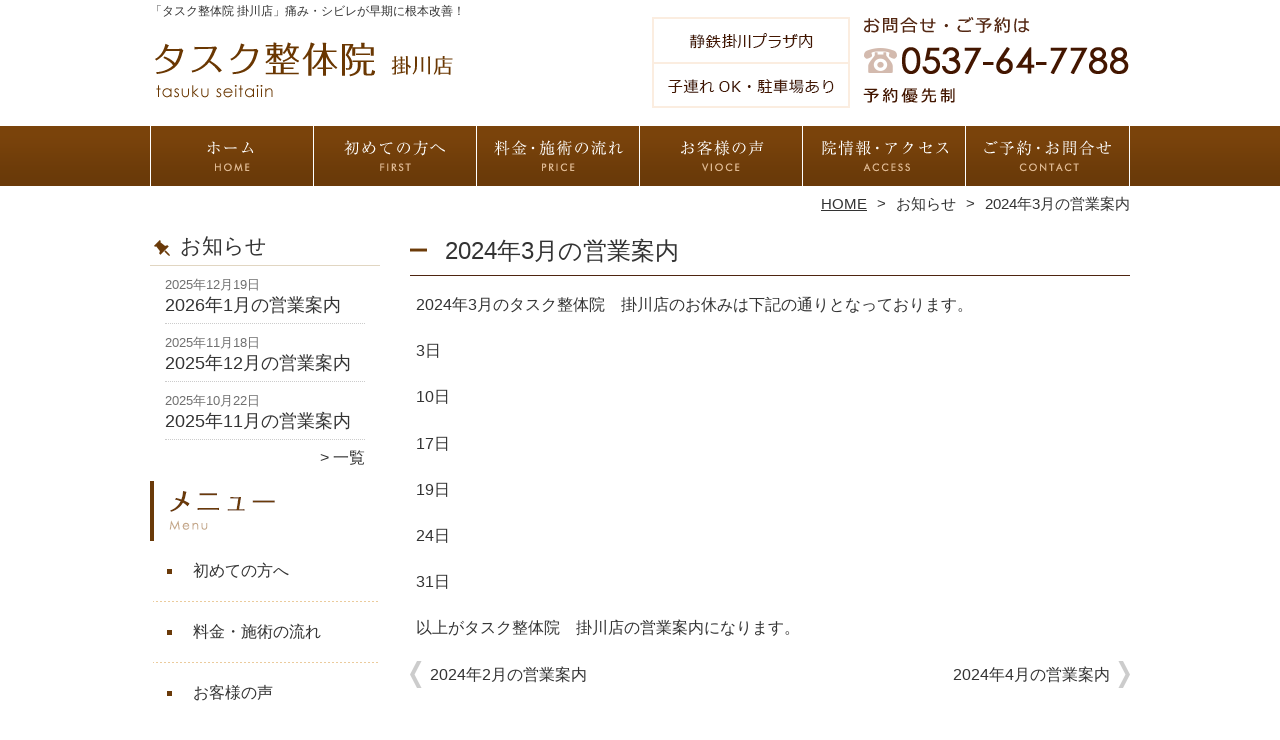

--- FILE ---
content_type: text/html; charset=UTF-8
request_url: https://tasukugroup.com/information/2024%E5%B9%B43%E6%9C%88%E3%81%AE%E5%96%B6%E6%A5%AD%E6%A1%88%E5%86%85
body_size: 7344
content:
<!DOCTYPE HTML>
<html dir="ltr" lang="ja">
<head>
<meta http-equiv="Content-Type" content="text/html; charset=UTF-8">
<title>2024年3月の営業案内 | 「タスク整体院 掛川店」地域の口コミ評価No.1！</title>
<link rel="stylesheet" type="text/css" media="all" href="https://tasukugroup.com/wp-content/themes/tmp2_pc/style.css" />
<!--[if lt IE 9]>
  <meta http-equiv="Imagetoolbar" content="no" />
  <script src="//html5shiv.googlecode.com/svn/trunk/html5.js"></script>
<![endif]-->
<script type="text/javascript" src="//ajax.googleapis.com/ajax/libs/jquery/1.8.1/jquery.min.js"></script>
<script type="text/javascript" src="https://tasukugroup.com/wp-content/themes/tmp2_pc/js/scrolltop.js"></script>
<script type="text/javascript" src="https://tasukugroup.com/wp-content/themes/tmp2_pc/js/scrollsub.js"></script>
<script type="text/javascript" src="https://tasukugroup.com/wp-content/themes/tmp2_pc/js/font-resize.js"></script>
<script type="text/javascript" src="https://tasukugroup.com/wp-content/themes/tmp2_pc/js/form_autosave.js"></script>

<!-- All in One SEO Pack 2.2.7.2 by Michael Torbert of Semper Fi Web Design[122,154] -->
<meta name="description" itemprop="description" content="2024年3月のタスク整体院　掛川店のお休みは下記の通りとなっております。3日10日17日19日24日31日以上がタスク整体院　掛川店の営業案内になります。" />

<link rel="canonical" href="https://tasukugroup.com/information/2024%e5%b9%b43%e6%9c%88%e3%81%ae%e5%96%b6%e6%a5%ad%e6%a1%88%e5%86%85" />
<!-- /all in one seo pack -->
		<script type="text/javascript">
			window._wpemojiSettings = {"baseUrl":"https:\/\/s.w.org\/images\/core\/emoji\/72x72\/","ext":".png","source":{"concatemoji":"https:\/\/tasukugroup.com\/wp-includes\/js\/wp-emoji-release.min.js?ver=4.3"}};
			!function(a,b,c){function d(a){var c=b.createElement("canvas"),d=c.getContext&&c.getContext("2d");return d&&d.fillText?(d.textBaseline="top",d.font="600 32px Arial","flag"===a?(d.fillText(String.fromCharCode(55356,56812,55356,56807),0,0),c.toDataURL().length>3e3):(d.fillText(String.fromCharCode(55357,56835),0,0),0!==d.getImageData(16,16,1,1).data[0])):!1}function e(a){var c=b.createElement("script");c.src=a,c.type="text/javascript",b.getElementsByTagName("head")[0].appendChild(c)}var f,g;c.supports={simple:d("simple"),flag:d("flag")},c.DOMReady=!1,c.readyCallback=function(){c.DOMReady=!0},c.supports.simple&&c.supports.flag||(g=function(){c.readyCallback()},b.addEventListener?(b.addEventListener("DOMContentLoaded",g,!1),a.addEventListener("load",g,!1)):(a.attachEvent("onload",g),b.attachEvent("onreadystatechange",function(){"complete"===b.readyState&&c.readyCallback()})),f=c.source||{},f.concatemoji?e(f.concatemoji):f.wpemoji&&f.twemoji&&(e(f.twemoji),e(f.wpemoji)))}(window,document,window._wpemojiSettings);
		</script>
		<style type="text/css">
img.wp-smiley,
img.emoji {
	display: inline !important;
	border: none !important;
	box-shadow: none !important;
	height: 1em !important;
	width: 1em !important;
	margin: 0 .07em !important;
	vertical-align: -0.1em !important;
	background: none !important;
	padding: 0 !important;
}
</style>
<link rel='stylesheet' id='contact-form-7-css'  href='https://tasukugroup.com/wp-content/plugins/contact-form-7/includes/css/styles.css?ver=4.3' type='text/css' media='all' />
<link rel='stylesheet' id='jquery.lightbox.min.css-css'  href='https://tasukugroup.com/wp-content/plugins/wp-jquery-lightbox/styles/lightbox.min.css?ver=1.4.6' type='text/css' media='all' />
<script type='text/javascript' src='https://tasukugroup.com/wp-includes/js/jquery/jquery.js?ver=1.11.3'></script>
<script type='text/javascript' src='https://tasukugroup.com/wp-includes/js/jquery/jquery-migrate.min.js?ver=1.2.1'></script>
<link rel="EditURI" type="application/rsd+xml" title="RSD" href="https://tasukugroup.com/xmlrpc.php?rsd" />
<link rel="wlwmanifest" type="application/wlwmanifest+xml" href="https://tasukugroup.com/wp-includes/wlwmanifest.xml" /> 
<link rel='prev' title='2024年2月の営業案内' href='https://tasukugroup.com/information/2024%e5%b9%b42%e6%9c%88%e3%81%ae%e5%96%b6%e6%a5%ad%e6%a1%88%e5%86%85' />
<link rel='next' title='2024年4月の営業案内' href='https://tasukugroup.com/information/2024%e5%b9%b44%e6%9c%88%e3%81%ae%e5%96%b6%e6%a5%ad%e6%a1%88%e5%86%85-2' />
<meta name="generator" content="WordPress 4.3" />
<link rel='shortlink' href='https://tasukugroup.com/?p=2083' />
	<style type="text/css">.recentcomments a{display:inline !important;padding:0 !important;margin:0 !important;}</style>
<script>
  (function(i,s,o,g,r,a,m){i['GoogleAnalyticsObject']=r;i[r]=i[r]||function(){
  (i[r].q=i[r].q||[]).push(arguments)},i[r].l=1*new Date();a=s.createElement(o),
  m=s.getElementsByTagName(o)[0];a.async=1;a.src=g;m.parentNode.insertBefore(a,m)
  })(window,document,'script','https://www.google-analytics.com/analytics.js','ga');

  ga('create', 'UA-139946917-5', 'auto');
  ga('send', 'pageview');

</script>
<!-- Google Tag Manager -->
<script>(function(w,d,s,l,i){w[l]=w[l]||[];w[l].push({'gtm.start':
new Date().getTime(),event:'gtm.js'});var f=d.getElementsByTagName(s)[0],
j=d.createElement(s),dl=l!='dataLayer'?'&l='+l:'';j.async=true;j.src=
'https://www.googletagmanager.com/gtm.js?id='+i+dl;f.parentNode.insertBefore(j,f);
})(window,document,'script','dataLayer','GTM-PRVPL46');</script>
<!-- End Google Tag Manager -->
<!-- Google Tag Manager -->
<script>(function(w,d,s,l,i){w[l]=w[l]||[];w[l].push({'gtm.start':
new Date().getTime(),event:'gtm.js'});var f=d.getElementsByTagName(s)[0],
j=d.createElement(s),dl=l!='dataLayer'?'&l='+l:'';j.async=true;j.src=
'https://www.googletagmanager.com/gtm.js?id='+i+dl;f.parentNode.insertBefore(j,f);
})(window,document,'script','dataLayer','GTM-TSKDSCG');</script>
<!-- End Google Tag Manager -->

<!--お客様依頼分 Google Tag Manager -->
<script>(function(w,d,s,l,i){w[l]=w[l]||[];w[l].push({'gtm.start':
new Date().getTime(),event:'gtm.js'});var f=d.getElementsByTagName(s)[0],
j=d.createElement(s),dl=l!='dataLayer'?'&l='+l:'';j.async=true;j.src=
'https://www.googletagmanager.com/gtm.js?id='+i+dl;f.parentNode.insertBefore(j,f);
})(window,document,'script','dataLayer','GTM-M263VTNJ');</script>
<!-- End Google Tag Manager -->

</head>
<body class="single single-post postid-2083 single-format-standard">
<!-- Google Tag Manager (noscript) -->
<noscript><iframe src="https://www.googletagmanager.com/ns.html?id=GTM-PRVPL46"
height="0" width="0" style="display:none;visibility:hidden"></iframe></noscript>
<!-- End Google Tag Manager (noscript) -->
<!-- Google Tag Manager (noscript) -->
<noscript><iframe src="https://www.googletagmanager.com/ns.html?id=GTM-TSKDSCG"
height="0" width="0" style="display:none;visibility:hidden"></iframe></noscript>
<!-- End Google Tag Manager (noscript) -->

<!--お客様依頼分 Google Tag Manager (noscript) -->
<noscript><iframe src="https://www.googletagmanager.com/ns.html?id=GTM-M263VTNJ"
height="0" width="0" style="display:none;visibility:hidden"></iframe></noscript>
<!-- End Google Tag Manager (noscript) -->

<style type="text/css">
<!--
div[class*="slide-up"],
div[class*="slide-down"] {
  display: none;
}
div[class*="data"] {
  padding: 5px 0;
}
-->
</style>
<div id="wrap2">
  <section id="description">
    <div>「タスク整体院 掛川店」痛み・シビレが早期に根本改善！</div>
  </section><!-- #description end -->
  <div id="container">
    <header id="header">
      <div id="site-id">
        <a href="https://tasukugroup.com/"><img src="https://tasukugroup.com/wp-content/themes/tmp2_pc/images/hd-logo.png" alt="「タスク整体院 掛川店」地域の口コミ評価No.1！ ロゴ" /></a>
      </div><!-- #site-id end -->
      <div id="toptel"><img src="https://tasukugroup.com/wp-content/themes/tmp2_pc/images/hd-tel.png" alt="「タスク整体院 掛川店」地域の口コミ評価No.1！ お問い合わせ" /></div>
<nav id="global-nav" class="menu-global-container"><ul id="menu-global" class="menu"><li id="menu-item-808" class="menu1 menu-item menu-item-type-custom menu-item-object-custom menu-item-home menu-item-808"><a href="https://tasukugroup.com/">ホーム</a></li>
<li id="menu-item-809" class="menu2 menu-item menu-item-type-post_type menu-item-object-page menu-item-809"><a href="https://tasukugroup.com/first">初めての方へ</a></li>
<li id="menu-item-810" class="menu3 menu-item menu-item-type-post_type menu-item-object-page menu-item-810"><a href="https://tasukugroup.com/price">料金・施術の流れ</a></li>
<li id="menu-item-813" class="menu4 menu-item menu-item-type-post_type menu-item-object-page menu-item-813"><a href="https://tasukugroup.com/voice">お客様の声</a></li>
<li id="menu-item-811" class="menu5 menu-item menu-item-type-post_type menu-item-object-page menu-item-811"><a href="https://tasukugroup.com/access">院情報・アクセス</a></li>
<li id="menu-item-812" class="menu6 menu-item menu-item-type-post_type menu-item-object-page menu-item-812"><a href="https://tasukugroup.com/contact">ご予約・お問合せ</a></li>
</ul></nav>    </header><!-- #header end -->
    <section id="contents-body">
<nav id="bread-crumb" class="bread_crumb">
	<ul>
		<li class="level-1 top"><a href="https://tasukugroup.com/">HOME</a></li>
		<li class="level-2 sub"><a href="https://tasukugroup.com/information">お知らせ</a></li>
		<li class="level-3 sub tail current">2024年3月の営業案内</li>
	</ul>
</nav>
      <section id="sidebar">
    <section id="rp"><h2>お知らせ</h2><div id="rpm"><div class="column-group head"><article class="column-article"><time class="entry-date" datetime="2025-12-19">2025年12月19日</time><div class="update-title"><a href="https://tasukugroup.com/information/2026%e5%b9%b41%e6%9c%88%e3%81%ae%e5%96%b6%e6%a5%ad%e6%a1%88%e5%86%85" title="2026年1月の営業案内">2026年1月の営業案内</a></div></article></div><div class="column-group"><article class="column-article"><time class="entry-date" datetime="2025-11-18">2025年11月18日</time><div class="update-title"><a href="https://tasukugroup.com/information/2025%e5%b9%b412%e6%9c%88%e3%81%ae%e5%96%b6%e6%a5%ad%e6%a1%88%e5%86%85" title="2025年12月の営業案内">2025年12月の営業案内</a></div></article></div><div class="column-group"><article class="column-article"><time class="entry-date" datetime="2025-10-22">2025年10月22日</time><div class="update-title"><a href="https://tasukugroup.com/information/2025%e5%b9%b411%e6%9c%88%e3%81%ae%e5%96%b6%e6%a5%ad%e6%a1%88%e5%86%85" title="2025年11月の営業案内">2025年11月の営業案内</a></div></article></div></div><span class="link-text archive-link"><a href="https://tasukugroup.com/information">一覧</a></span></section><!-- 
  <div id="sideb"><a href="/お客様の声"><img src="https://tasukugroup.com/wp-content/themes/tmp2_pc/images/side-bnr1.png" alt="お客様の声"></a></div>
  -->
        <h2 id="sideb"><img src="https://tasukugroup.com/wp-content/themes/tmp2_pc/images/menu.png" alt="「タスク整体院 掛川店」地域の口コミ評価No.1！ メニュー"></h2>
        <div id="nav_menu-2" class="widget-container widget_nav_menu sidemenu1"><div class="menu-side-container"><ul id="menu-side" class="menu"><li id="menu-item-846" class="menu-item menu-item-type-post_type menu-item-object-page menu-item-846"><a href="https://tasukugroup.com/first">初めての方へ</a></li>
<li id="menu-item-847" class="menu-item menu-item-type-post_type menu-item-object-page menu-item-847"><a href="https://tasukugroup.com/price">料金・施術の流れ</a></li>
<li id="menu-item-851" class="menu-item menu-item-type-post_type menu-item-object-page menu-item-851"><a href="https://tasukugroup.com/voice">お客様の声</a></li>
<li id="menu-item-852" class="menu-item menu-item-type-post_type menu-item-object-page menu-item-852"><a href="https://tasukugroup.com/suisen">医師からの推薦状</a></li>
<li id="menu-item-853" class="menu-item menu-item-type-post_type menu-item-object-page menu-item-853"><a href="https://tasukugroup.com/suisen2">全国の有名整骨院・整体院からの推薦状</a></li>
<li id="menu-item-849" class="menu-item menu-item-type-post_type menu-item-object-page menu-item-849"><a href="https://tasukugroup.com/access">院情報・アクセス</a></li>
<li id="menu-item-848" class="menu-item menu-item-type-post_type menu-item-object-page menu-item-848"><a href="https://tasukugroup.com/staff">スタッフ紹介</a></li>
<li id="menu-item-850" class="menu-item menu-item-type-post_type menu-item-object-page menu-item-850"><a href="https://tasukugroup.com/contact">ご予約・お問合せ</a></li>
<li id="menu-item-854" class="menu-item menu-item-type-post_type menu-item-object-page menu-item-854"><a href="https://tasukugroup.com/faq">よくある質問</a></li>
<li id="menu-item-855" class="menu-item menu-item-type-post_type menu-item-object-page menu-item-855"><a href="https://tasukugroup.com/blog">ブログ</a></li>
</ul></div></div>  <h2 id="sideb"><img src="https://tasukugroup.com/wp-content/themes/tmp2_pc/images/menu2.png" alt="「タスク整体院 掛川店」地域の口コミ評価No.1！ お悩み別コース紹介"></h2>
<div id="nav_menu-4" class="widget-container widget_nav_menu sidemenu2"><div class="menu-side2-container"><ul id="menu-side2" class="menu"><li id="menu-item-874" class="menu-item menu-item-type-taxonomy menu-item-object-category menu-item-874"><a href="https://tasukugroup.com/youtsu">腰痛</a></li>
<li id="menu-item-873" class="menu-item menu-item-type-taxonomy menu-item-object-category menu-item-873"><a href="https://tasukugroup.com/katakori">肩こり</a></li>
<li id="menu-item-877" class="menu-item menu-item-type-taxonomy menu-item-object-category menu-item-877"><a href="https://tasukugroup.com/zutsu">頭痛</a></li>
<li id="menu-item-878" class="menu-item menu-item-type-taxonomy menu-item-object-category menu-item-878"><a href="https://tasukugroup.com/kotsuban">骨盤矯正</a></li>
<li id="menu-item-871" class="menu-item menu-item-type-taxonomy menu-item-object-category menu-item-871"><a href="https://tasukugroup.com/sango-kotsuban">産後の骨盤矯正</a></li>
<li id="menu-item-865" class="menu-item menu-item-type-taxonomy menu-item-object-category menu-item-865"><a href="https://tasukugroup.com/gikkuri">ぎっくり腰</a></li>
<li id="menu-item-1490" class="menu-item menu-item-type-taxonomy menu-item-object-category menu-item-1490"><a href="https://tasukugroup.com/hernia">ヘルニア</a></li>
<li id="menu-item-869" class="menu-item menu-item-type-taxonomy menu-item-object-category menu-item-869"><a href="https://tasukugroup.com/zakotsu">坐骨神経痛</a></li>
<li id="menu-item-1493" class="menu-item menu-item-type-taxonomy menu-item-object-category menu-item-1493"><a href="https://tasukugroup.com/sekichukan">脊柱管狭窄症</a></li>
<li id="menu-item-866" class="menu-item menu-item-type-taxonomy menu-item-object-category menu-item-866"><a href="https://tasukugroup.com/straight-neck">ストレートネック</a></li>
<li id="menu-item-867" class="menu-item menu-item-type-taxonomy menu-item-object-category menu-item-867"><a href="https://tasukugroup.com/40kata-50kata">四十肩・五十肩</a></li>
<li id="menu-item-875" class="menu-item menu-item-type-taxonomy menu-item-object-category menu-item-875"><a href="https://tasukugroup.com/hizanoitami">膝痛</a></li>
<li id="menu-item-868" class="menu-item menu-item-type-taxonomy menu-item-object-category menu-item-868"><a href="https://tasukugroup.com/benpi">便秘</a></li>
<li id="menu-item-870" class="menu-item menu-item-type-taxonomy menu-item-object-category menu-item-870"><a href="https://tasukugroup.com/seiritsu">生理痛</a></li>
<li id="menu-item-1494" class="menu-item menu-item-type-taxonomy menu-item-object-category menu-item-1494"><a href="https://tasukugroup.com/gaku">顎関節症</a></li>
<li id="menu-item-1492" class="menu-item menu-item-type-taxonomy menu-item-object-category menu-item-1492"><a href="https://tasukugroup.com/miminari">耳鳴り</a></li>
<li id="menu-item-1489" class="menu-item menu-item-type-taxonomy menu-item-object-category menu-item-1489"><a href="https://tasukugroup.com/memai">めまい</a></li>
<li id="menu-item-876" class="menu-item menu-item-type-taxonomy menu-item-object-category menu-item-876"><a href="https://tasukugroup.com/jiritsushinkei">自律神経失調症</a></li>
<li id="menu-item-1491" class="menu-item menu-item-type-taxonomy menu-item-object-category menu-item-1491"><a href="https://tasukugroup.com/gaihanboshi">外反母趾</a></li>
<li id="menu-item-1121" class="menu-item menu-item-type-taxonomy menu-item-object-category menu-item-1121"><a href="https://tasukugroup.com/slimming">痩身エステ（骨盤矯正×ハイパーナイフ）</a></li>
<li id="menu-item-879" class="menu-item menu-item-type-post_type menu-item-object-page menu-item-879"><a href="https://tasukugroup.com/other">その他</a></li>
</ul></div></div><h2 id="sideb"><img src="https://tasukugroup.com/wp-content/themes/tmp2_pc/images/menu3.png" alt="お役立ち情報"></h2>
<div id="nav_menu-5" class="widget-container widget_nav_menu sidemenu3"></div>        <div id="blog-category">
          <h2><a title="ブログ" href="/blog"><img src="https://tasukugroup.com/wp-content/themes/tmp2_pc/images/menu-blog.png" alt="「タスク整体院 掛川店」地域の口コミ評価No.1！ メニュー3"></a></h2>
          <ul>
          </ul>
          <a title="ブログ" class="all" href="/blog">全てのブログ記事を見る＞</a>
        </div>

<div id="sideb"><a href="https://shizuoka.tasukugroup.com/" target="_blank"><img src="https://tasukugroup.com/wp-content/uploads/2020/11/side-btn-shizuoka.png" alt="静岡駅前タスク整体院はコチラ" width="230" height="45" /></a></div>
<div id="sideb"><a href="https://fuji.tasukugroup.com/" target="_blank"><img src="https://tasukugroup.com/wp-content/uploads/2021/01/side-btn-fuji2.png" alt="富士タスク整体院 はコチラ" width="230" height="45" /></a></div>

          <div id="sidead">
  <ul>
	<li>タスク整体院　掛川店</li>
	<li>静岡県掛川市上西郷508‐1<br />
 静鉄掛川ショッピングセンターSプラザ内</li>
	<li>最寄駅:「掛川」駅　</li>
	<li>TEL:0537-64-7788　</li>
	<li>営業時間：<br />
月～金9:00～20:00<br />
土曜 9:00～18:00</li>
	<li>定休日：日曜・祝日</li>
	<li>駐車場：ショッピングセンタープラザ内</li>
  </ul>
 </div>
 <aside>
<div id="sidetw">
<a href="https://twitter.com/share" class="twitter-share-button" data-url="https://tasukugroup.com/" data-lang="ja">ツイート</a>
<script>!function(d,s,id){var js,fjs=d.getElementsByTagName(s)[0],p=/^http:/.test(d.location)?'http':'https';if(!d.getElementById(id)){js=d.createElement(s);js.id=id;js.src=p+'://platform.twitter.com/widgets.js';fjs.parentNode.insertBefore(js,fjs);}}(document, 'script', 'twitter-wjs');</script>
</div>
<div id="sidefb"><iframe src="//www.facebook.com/v2.0/plugins/like.php?href=http%3A%2F%2Ftasukugroup.com%2F&amp;width&amp;layout=button_count&amp;action=like&amp;show_faces=true&amp;share=false&amp;height=21" scrolling="no" frameborder="0" style="border:none; overflow:hidden; height:21px;" allowTransparency="true"></iframe></div></aside>
      </section><!-- #sidebar end  -->      <section id="contentspage">
        <article>
          <header class="page-header">
            <h1 class="page-title">2024年3月の営業案内</h1>
          </header>
          <section class="entry-content">
            <p>2024年3月のタスク整体院　掛川店のお休みは下記の通りとなっております。</p>
<p>3日</p>
<p>10日</p>
<p>17日</p>
<p>19日</p>
<p>24日</p>
<p>31日</p>
<p>以上がタスク整体院　掛川店の営業案内になります。</p>
          </section>
        </article>
        <nav class="adjacent_post_links">
          <ul>
            <li class="previous"><a href="https://tasukugroup.com/information/2024%e5%b9%b42%e6%9c%88%e3%81%ae%e5%96%b6%e6%a5%ad%e6%a1%88%e5%86%85" rel="prev">2024年2月の営業案内</a></li> 
            <li class="next"><a href="https://tasukugroup.com/information/2024%e5%b9%b44%e6%9c%88%e3%81%ae%e5%96%b6%e6%a5%ad%e6%a1%88%e5%86%85-2" rel="next">2024年4月の営業案内</a></li> 
          </ul>
        </nav>
      </section><!-- #contents end -->
    </section><!-- #contents-body end -->
  </div><!-- #container end -->
  <div id="footer-container">
    <div id="fl">
      <div id="fl2"><div id="site-id2"><a href="https://tasukugroup.com/"><img src="https://tasukugroup.com/wp-content/themes/tmp2_pc/images/ft-logo.png" alt="「タスク整体院 掛川店」地域の口コミ評価No.1！ ロゴ" /></a></div><!-- #site-id end --></div>
      <div id="fl2-1">
        		<ul>
	<li>タスク整体院　掛川店</li>
	<li>静岡県掛川市上西郷508‐1　静鉄掛川ショッピングセンターSプラザ内</li>
	<li>最寄駅:「掛川」駅　／　駐車場：ショッピングセンタープラザ内</li>
	<li>TEL:0537-64-7788</li>
	<li>月～金9:00～20:00、土曜 9:00～18:00　定休日：日曜・祝日</li>
		</ul>
      </div>
    </div>
    <aside id="nav_menu-3" class="widget-container widget_nav_menu"><div class="menu-footer-container"><ul id="menu-footer" class="menu"><li id="menu-item-856" class="menu-item menu-item-type-custom menu-item-object-custom menu-item-home menu-item-856"><a href="https://tasukugroup.com/">ホーム</a></li>
<li id="menu-item-857" class="menu-item menu-item-type-post_type menu-item-object-page menu-item-857"><a href="https://tasukugroup.com/first">初めての方へ</a></li>
<li id="menu-item-858" class="menu-item menu-item-type-post_type menu-item-object-page menu-item-858"><a href="https://tasukugroup.com/price">料金・施術の流れ</a></li>
<li id="menu-item-862" class="menu-item menu-item-type-post_type menu-item-object-page menu-item-862"><a href="https://tasukugroup.com/voice">お客様の声</a></li>
<li id="menu-item-864" class="menu-item menu-item-type-post_type menu-item-object-page menu-item-864"><a href="https://tasukugroup.com/access">院情報・アクセス</a></li>
<li id="menu-item-860" class="menu-item menu-item-type-post_type menu-item-object-page menu-item-860"><a href="https://tasukugroup.com/contact">ご予約・お問合せ</a></li>
<li id="menu-item-880" class="menu-item menu-item-type-post_type menu-item-object-page menu-item-880"><a href="https://tasukugroup.com/%e3%82%b5%e3%82%a4%e3%83%88%e3%83%9e%e3%83%83%e3%83%97">サイトマップ</a></li>
</ul></div></aside>    <footer id="footer">
      <p id="copyright"><small>Copyright &copy; 2026 <a href="https://tasukugroup.com/">「タスク整体院 掛川店」地域の口コミ評価No.1！</a> All rights reserved.</small></p>
    </footer><!-- #footer end -->
  </div><!-- #footer-container end -->
</div><!-- #wrap end -->
<div id="page-top"><a href="#"><img src="https://tasukugroup.com/wp-content/themes/tmp2_pc/images/page-top.png" width="75px" height="auto" alt="「タスク整体院 掛川店」地域の口コミ評価No.1！ PAGETOP" /></a></div>
<script type='text/javascript' src='https://tasukugroup.com/wp-content/plugins/contact-form-7/includes/js/jquery.form.min.js?ver=3.51.0-2014.06.20'></script>
<script type='text/javascript'>
/* <![CDATA[ */
var _wpcf7 = {"loaderUrl":"https:\/\/tasukugroup.com\/wp-content\/plugins\/contact-form-7\/images\/ajax-loader.gif","sending":"\u9001\u4fe1\u4e2d ..."};
/* ]]> */
</script>
<script type='text/javascript' src='https://tasukugroup.com/wp-content/plugins/contact-form-7/includes/js/scripts.js?ver=4.3'></script>
<script type='text/javascript' src='https://tasukugroup.com/wp-content/plugins/lazy-load/js/jquery.sonar.min.js?ver=0.6'></script>
<script type='text/javascript' src='https://tasukugroup.com/wp-content/plugins/lazy-load/js/lazy-load.js?ver=0.6'></script>
<script type='text/javascript' src='https://tasukugroup.com/wp-content/plugins/wp-jquery-lightbox/jquery.touchwipe.min.js?ver=1.4.6'></script>
<script type='text/javascript'>
/* <![CDATA[ */
var JQLBSettings = {"showTitle":"1","showCaption":"1","showNumbers":"1","fitToScreen":"1","resizeSpeed":"400","showDownload":"0","navbarOnTop":"0","marginSize":"0","slideshowSpeed":"4000","prevLinkTitle":"\u524d\u306e\u753b\u50cf","nextLinkTitle":"\u6b21\u306e\u753b\u50cf","closeTitle":"\u30ae\u30e3\u30e9\u30ea\u30fc\u3092\u9589\u3058\u308b","image":"\u753b\u50cf ","of":"\u306e","download":"\u30c0\u30a6\u30f3\u30ed\u30fc\u30c9","pause":"(pause slideshow)","play":"(play slideshow)"};
/* ]]> */
</script>
<script type='text/javascript' src='https://tasukugroup.com/wp-content/plugins/wp-jquery-lightbox/jquery.lightbox.min.js?ver=1.4.6'></script>
<!-- Ptエンジン解析タグ開始 --> 
<script type="text/javascript">
        window._pt_lt = new Date().getTime();
        window._pt_sp_2 = [];
        _pt_sp_2.push('setAccount,127e5d34');
        var _protocol = (("https:" == document.location.protocol) ? " https://" : " http://");
        (function() {
            var atag = document.createElement('script'); atag.type = 'text/javascript'; atag.async = true;
            atag.src = _protocol + 'js.ptengine.jp/pta.js';
            var s = document.getElementsByTagName('script')[0];
            s.parentNode.insertBefore(atag, s);
        })();
</script>
<!-- Ptエンジン解析タグ終了 -->
</body>
</html>

--- FILE ---
content_type: text/plain
request_url: https://www.google-analytics.com/j/collect?v=1&_v=j102&a=831065086&t=pageview&_s=1&dl=https%3A%2F%2Ftasukugroup.com%2Finformation%2F2024%25E5%25B9%25B43%25E6%259C%2588%25E3%2581%25AE%25E5%2596%25B6%25E6%25A5%25AD%25E6%25A1%2588%25E5%2586%2585&ul=en-us%40posix&dt=2024%E5%B9%B43%E6%9C%88%E3%81%AE%E5%96%B6%E6%A5%AD%E6%A1%88%E5%86%85%20%7C%20%E3%80%8C%E3%82%BF%E3%82%B9%E3%82%AF%E6%95%B4%E4%BD%93%E9%99%A2%20%E6%8E%9B%E5%B7%9D%E5%BA%97%E3%80%8D%E5%9C%B0%E5%9F%9F%E3%81%AE%E5%8F%A3%E3%82%B3%E3%83%9F%E8%A9%95%E4%BE%A1No.1%EF%BC%81&sr=1280x720&vp=1280x720&_u=IEBAAEABAAAAACAAI~&jid=279186318&gjid=503339646&cid=561383041.1768766224&tid=UA-139946917-5&_gid=1846311320.1768766224&_r=1&_slc=1&z=558941670
body_size: -450
content:
2,cG-Y5K7L9V3G8